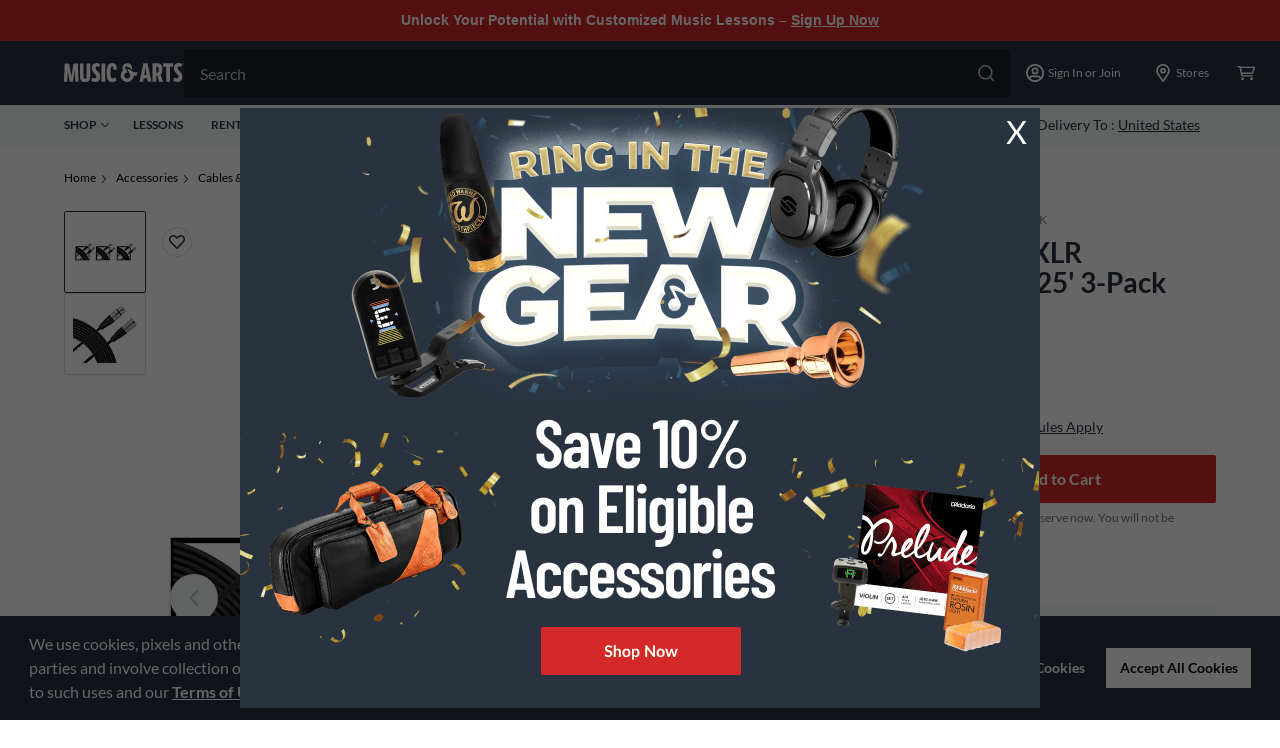

--- FILE ---
content_type: application/x-javascript;charset=utf-8
request_url: https://smetrics.gcimetrics.com/id?d_visid_ver=5.5.0&d_fieldgroup=A&mcorgid=A67B776A5245B03F0A490D44%40AdobeOrg&mid=56305873085087667627463711178453431678&ts=1769200850407
body_size: -39
content:
{"mid":"56305873085087667627463711178453431678"}

--- FILE ---
content_type: text/javascript;charset=UTF-8
request_url: https://media.musicarts.com/is/image/MMGS7/L45032000000000_MEDIA_SET_NS?req=set,json
body_size: -90
content:
/*jsonp*/s7jsonResponse({"set":{"pv":"1.0","type":"media_set","n":"MMGS7/L45032000000000_MEDIA_SET_NS","item":[{"i":{"n":"MMGS7/L45032000000000_IMAGE_00"},"s":{"n":"MMGS7/L45032000000000_IMAGE_00"},"dx":"2200","dy":"1760","iv":"4bQQt1"},{"i":{"n":"MMGS7/L45032000000000_IMAGE_01"},"s":{"n":"MMGS7/L45032000000000_IMAGE_01"},"dx":"2200","dy":"1952","iv":"7qJQz1"}]}},"");

--- FILE ---
content_type: application/x-javascript
request_url: https://assets.adobedtm.com/2f28ff4a58dd/5f4ed3590f59/0336090b8bae/RC0b2d9ff9f14a48788df229be2e278685-source.min.js
body_size: 121
content:
// For license information, see `https://assets.adobedtm.com/2f28ff4a58dd/5f4ed3590f59/0336090b8bae/RC0b2d9ff9f14a48788df229be2e278685-source.js`.
_satellite.__registerScript('https://assets.adobedtm.com/2f28ff4a58dd/5f4ed3590f59/0336090b8bae/RC0b2d9ff9f14a48788df229be2e278685-source.min.js', "var forms=document.querySelectorAll('form[action*=\"webto.salesforce.com\"]');try{if(forms&&forms.length)for(var i=0;i<forms.length;i++){var form=forms[i];form.addEventListener(\"submit\",(function(o){console.log(\"salesforce form submit\",o)}))}}catch(o){}");